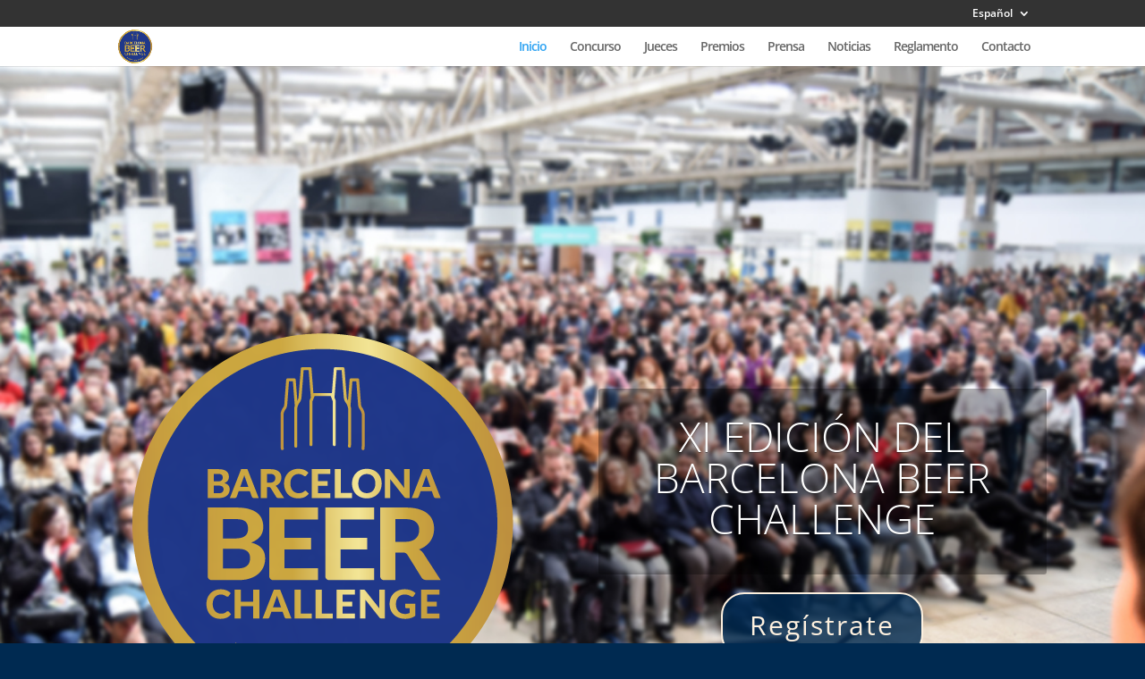

--- FILE ---
content_type: text/css
request_url: https://barcelonabeerchallenge.com/wp-content/et-cache/113/et-core-unified-113.min.css?ver=1768992471
body_size: 467
content:
div.blueTable{border:1px solid #1C6EA4;width:100%;text-align:left;border-collapse:collapse}.divTable.blueTable .divTableCell,.divTable.blueTable .divTableHead{padding:3px 2px}.divTable.blueTable .divTableBody .divTableCell{font-size:13px}.blueTable .tableFootStyle{font-size:14px}.blueTable .tableFootStyle .links{text-align:right}.blueTable .tableFootStyle .links a{display:inline-block;background:#1C6EA4;color:#FFFFFF;padding:2px 8px;border-radius:5px}.blueTable.outerTableFooter{border-top:none}.blueTable.outerTableFooter .tableFootStyle{padding:3px 5px}.divTable{display:table}.divTableRow{display:table-row}.divTableHeading{display:table-header-group}.divTableCell,.divTableHead{display:table-cell}.divTableHeading{display:table-header-group}.divTableFoot{display:table-footer-group}.divTableBody{display:table-row-group}.btn-flotante{font-size:16px;text-transform:uppercase;font-weight:bold;color:#ffffff;border-radius:5px;letter-spacing:2px;background-color:#2C4954;padding:18px 30px;position:fixed;bottom:40px;right:40px;transition:all 300ms ease 0ms;box-shadow:0px 8px 15px rgba(0,0,0,0.1);z-index:99}.btn-flotante:hover{background-color:#4E7F92;box-shadow:0px 15px 20px rgba(0,0,0,0.3);transform:translateY(-7px)}@media only screen and (max-width:600px){.btn-flotante{font-size:14px;padding:12px 20px;bottom:20px;right:20px}}div#cookieChoiceInfo{font-size:0.6em;line-height:1em}body:lang(es) #footer_cat2{display:none}body:lang(en) #footer_cat2{display:none}body:lang(es) #footer_en2{display:none}body:lang(ca) #footer_en2{display:none}body:lang(ca) #footer_es2{display:none}body:lang(en) #footer_es2{display:none}.column{float:left;width:16.66%;padding:5px}.row::after{content:"";clear:both;display:table}

--- FILE ---
content_type: text/css
request_url: https://barcelonabeerchallenge.com/wp-content/et-cache/113/et-core-unified-tb-2534-deferred-113.min.css?ver=1768992471
body_size: 318
content:
.et_pb_section_0_tb_footer.et_pb_section,.et_pb_section_1_tb_footer.et_pb_section,.et_pb_section_2_tb_footer.et_pb_section{padding-top:13px;padding-bottom:4px}.et_pb_text_0_tb_footer.et_pb_text a,.et_pb_text_1_tb_footer.et_pb_text,.et_pb_text_1_tb_footer.et_pb_text a,.et_pb_text_2_tb_footer.et_pb_text a,.et_pb_text_3_tb_footer.et_pb_text,.et_pb_text_3_tb_footer.et_pb_text a,.et_pb_text_4_tb_footer.et_pb_text a,.et_pb_text_5_tb_footer.et_pb_text,.et_pb_text_5_tb_footer.et_pb_text a{color:#000000!important}.et_pb_text_0_tb_footer a,.et_pb_text_1_tb_footer a,.et_pb_text_2_tb_footer a,.et_pb_text_3_tb_footer a,.et_pb_text_4_tb_footer a,.et_pb_text_5_tb_footer a,.et_pb_image_2_tb_footer,.et_pb_image_4_tb_footer,.et_pb_image_5_tb_footer,.et_pb_image_7_tb_footer,.et_pb_image_8_tb_footer{text-align:center}.et_pb_text_0_tb_footer,.et_pb_text_2_tb_footer,.et_pb_text_4_tb_footer{margin-top:30px!important}.et_pb_text_1_tb_footer,.et_pb_text_3_tb_footer,.et_pb_text_5_tb_footer{margin-top:56px!important}.et_pb_image_0_tb_footer,.et_pb_image_3_tb_footer,.et_pb_image_6_tb_footer{margin-top:26px!important;text-align:center}.et_pb_image_1_tb_footer .et_pb_image_wrap img,.et_pb_image_2_tb_footer .et_pb_image_wrap img,.et_pb_image_4_tb_footer .et_pb_image_wrap img,.et_pb_image_5_tb_footer .et_pb_image_wrap img,.et_pb_image_7_tb_footer .et_pb_image_wrap img,.et_pb_image_8_tb_footer .et_pb_image_wrap img{max-height:134px;width:auto}.et_pb_image_1_tb_footer{margin-top:24px!important;text-align:center}.et_pb_section_3_tb_footer.et_pb_section{padding-top:4px;padding-bottom:2px;background-color:#000000!important}.et_pb_text_6_tb_footer.et_pb_text{color:#FFFFFF!important}@media only screen and (max-width:980px){.et_pb_image_0_tb_footer .et_pb_image_wrap img,.et_pb_image_1_tb_footer .et_pb_image_wrap img,.et_pb_image_2_tb_footer .et_pb_image_wrap img,.et_pb_image_3_tb_footer .et_pb_image_wrap img,.et_pb_image_4_tb_footer .et_pb_image_wrap img,.et_pb_image_5_tb_footer .et_pb_image_wrap img,.et_pb_image_6_tb_footer .et_pb_image_wrap img,.et_pb_image_7_tb_footer .et_pb_image_wrap img,.et_pb_image_8_tb_footer .et_pb_image_wrap img{width:auto}}@media only screen and (max-width:767px){.et_pb_image_0_tb_footer .et_pb_image_wrap img,.et_pb_image_1_tb_footer .et_pb_image_wrap img,.et_pb_image_2_tb_footer .et_pb_image_wrap img,.et_pb_image_3_tb_footer .et_pb_image_wrap img,.et_pb_image_4_tb_footer .et_pb_image_wrap img,.et_pb_image_5_tb_footer .et_pb_image_wrap img,.et_pb_image_6_tb_footer .et_pb_image_wrap img,.et_pb_image_7_tb_footer .et_pb_image_wrap img,.et_pb_image_8_tb_footer .et_pb_image_wrap img{width:auto}}.et_pb_section_1.et_pb_section{padding-top:0px;padding-right:0px;padding-bottom:0px;padding-left:0px;background-color:#002a51!important}.et_pb_row_2{background-color:rgba(255,255,255,0)}.et_pb_row_2.et_pb_row{padding-top:56px!important;padding-right:40px!important;padding-bottom:49px!important;padding-left:40px!important;padding-top:56px;padding-right:40px;padding-bottom:49px;padding-left:40px}.et_pb_row_2,body #page-container .et-db #et-boc .et-l .et_pb_row_2.et_pb_row,body.et_pb_pagebuilder_layout.single #page-container #et-boc .et-l .et_pb_row_2.et_pb_row,body.et_pb_pagebuilder_layout.single.et_full_width_page #page-container #et-boc .et-l .et_pb_row_2.et_pb_row{width:100%;max-width:100%}.et_pb_text_4.et_pb_text{color:#FFFFFF!important}@media only screen and (max-width:980px){.et_pb_row_2.et_pb_row{padding-top:15px!important;padding-right:30px!important;padding-bottom:25px!important;padding-left:30px!important;padding-top:15px!important;padding-right:30px!important;padding-bottom:25px!important;padding-left:30px!important}}@media only screen and (max-width:767px){.et_pb_row_2.et_pb_row{padding-right:20px!important;padding-left:20px!important;padding-right:20px!important;padding-left:20px!important}}